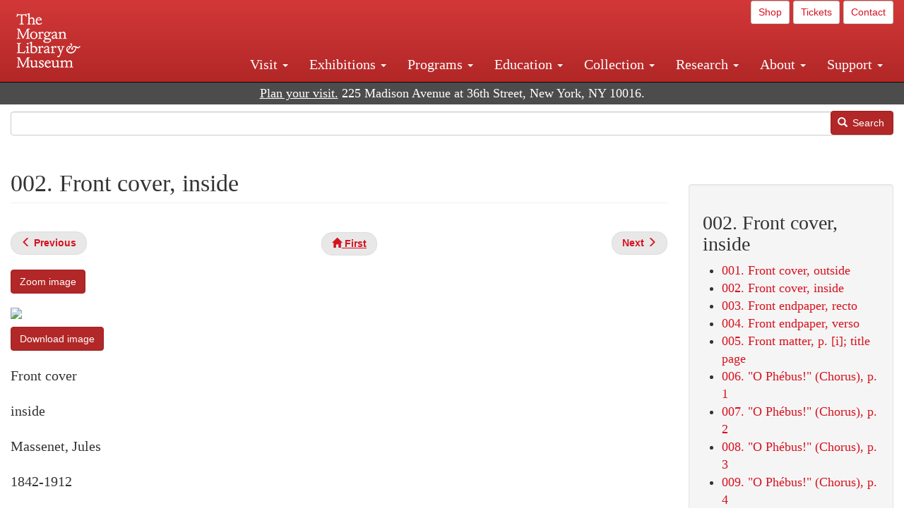

--- FILE ---
content_type: text/html; charset=UTF-8
request_url: https://www.themorgan.org/music/manuscript/115240/2
body_size: 11063
content:
<!DOCTYPE html>
<html  lang="en" dir="ltr">
  <head>
    <meta charset="utf-8" />
<noscript><style>form.antibot * :not(.antibot-message) { display: none !important; }</style>
</noscript><meta name="description" content="Massenet, Jules, Narcisse , Narcisse : copyist&#039;s manuscript, 188-? , , Cary 611" />
<link rel="canonical" href="https://www.themorgan.org/music/manuscript/115240/2" />
<meta name="google-site-verification" content="12iEsUu52WF4YXFkCiEOJZr_onOHO364i4TqYHYXOew" />
<link rel="apple-touch-icon" sizes="57x57" href="/sites/default/files/favicons/apple-touch-icon-57x57.png"/>
<link rel="apple-touch-icon" sizes="60x60" href="/sites/default/files/favicons/apple-touch-icon-60x60.png"/>
<link rel="apple-touch-icon" sizes="72x72" href="/sites/default/files/favicons/apple-touch-icon-72x72.png"/>
<link rel="apple-touch-icon" sizes="76x76" href="/sites/default/files/favicons/apple-touch-icon-76x76.png"/>
<link rel="apple-touch-icon" sizes="114x114" href="/sites/default/files/favicons/apple-touch-icon-114x114.png"/>
<link rel="apple-touch-icon" sizes="120x120" href="/sites/default/files/favicons/apple-touch-icon-120x120.png"/>
<link rel="apple-touch-icon" sizes="144x144" href="/sites/default/files/favicons/apple-touch-icon-144x144.png"/>
<link rel="apple-touch-icon" sizes="152x152" href="/sites/default/files/favicons/apple-touch-icon-152x152.png"/>
<link rel="apple-touch-icon" sizes="180x180" href="/sites/default/files/favicons/apple-touch-icon-180x180.png"/>
<link rel="icon" type="image/png" href="/sites/default/files/favicons/favicon-32x32.png" sizes="32x32"/>
<link rel="icon" type="image/png" href="/sites/default/files/favicons/favicon-194x194.png" sizes="194x194"/>
<link rel="icon" type="image/png" href="/sites/default/files/favicons/favicon-96x96.png" sizes="96x96"/>
<link rel="icon" type="image/png" href="/sites/default/files/favicons/android-chrome-192x192.png" sizes="192x192"/>
<link rel="icon" type="image/png" href="/sites/default/files/favicons/favicon-16x16.png" sizes="16x16"/>
<link rel="manifest" href="/sites/default/files/favicons/android-chrome-manifest.json"/>
<meta name="msapplication-TileColor" content="#ffc40d"/>
<meta name="msapplication-TileImage" content="/sites/default/files/favicons/mstile-144x144.png"/>
<meta name="theme-color" content="#ffffff"/>
<meta name="favicon-generator" content="Drupal responsive_favicons + realfavicongenerator.net" />
<meta name="Generator" content="Drupal 10 (https://www.drupal.org)" />
<meta name="MobileOptimized" content="width" />
<meta name="HandheldFriendly" content="true" />
<meta name="viewport" content="width=device-width, initial-scale=1.0" />
<link rel="stylesheet" href="/sites/default/files/fontyourface/local_fonts/dante/font.css" media="all" />
<link rel="prev" href="/music/manuscript/115240/1" />
<link rel="up" href="/music-manuscripts-and-printed-music/115240" />
<link rel="next" href="/music/manuscript/115240/3" />

    <title>Massenet, Jules | Narcisse | 002. Front cover, inside | The Morgan Library &amp; Museum</title>
    <link rel="stylesheet" media="all" href="/sites/default/files/css/css_OSJZV52DHUMuSz2-UGZ0sP0_4sNQRMRGlqqTwcuPjCk.css?delta=0&amp;language=en&amp;theme=bootstrap_morgan&amp;include=eJxlzEEOgCAMRNELETkSaaEaFB1SStTby84Yk1n8vMUwxS0Yxqrnt0OOOFxEgTIun2SmXmyAik_aK5WJVro-kDIVLK7dzWQfZ03cKTxD98CANVOq_icPyooyxg" />
<link rel="stylesheet" media="all" href="/sites/default/files/css/css_U511muculx7YEB0xzGvh_9SSTYYGy5-EzRqJvACB0NI.css?delta=1&amp;language=en&amp;theme=bootstrap_morgan&amp;include=eJxlzEEOgCAMRNELETkSaaEaFB1SStTby84Yk1n8vMUwxS0Yxqrnt0OOOFxEgTIun2SmXmyAik_aK5WJVro-kDIVLK7dzWQfZ03cKTxD98CANVOq_icPyooyxg" />

    <script type="application/json" data-drupal-selector="drupal-settings-json">{"path":{"baseUrl":"\/","pathPrefix":"","currentPath":"node\/989436","currentPathIsAdmin":false,"isFront":false,"currentLanguage":"en"},"pluralDelimiter":"\u0003","suppressDeprecationErrors":true,"ajaxPageState":{"libraries":"[base64]","theme":"bootstrap_morgan","theme_token":null},"ajaxTrustedUrl":{"\/search":true},"gtag":{"tagId":"G-XVMVPQFT4K","consentMode":false,"otherIds":["DC-10905669","AW-1029644845",""],"events":[],"additionalConfigInfo":[]},"back_to_top":{"back_to_top_button_trigger":100,"back_to_top_speed":1200,"back_to_top_prevent_on_mobile":true,"back_to_top_prevent_in_admin":false,"back_to_top_button_type":"image","back_to_top_button_text":"Back to top"},"colorbox":{"opacity":"0.85","current":"{current} of {total}","previous":"\u00ab Prev","next":"Next \u00bb","close":"Close","maxWidth":"98%","maxHeight":"98%","fixed":true,"mobiledetect":true,"mobiledevicewidth":"480px"},"copyprevention":{"body":[],"images":{"contextmenu":"contextmenu"},"images_min_dimension":150,"transparentgif":"https:\/\/www.themorgan.org\/modules\/contrib\/copyprevention\/transparent.gif"},"bootstrap":{"forms_has_error_value_toggle":1,"modal_animation":1,"modal_backdrop":"true","modal_focus_input":1,"modal_keyboard":1,"modal_select_text":1,"modal_show":1,"modal_size":"","popover_enabled":1,"popover_animation":1,"popover_auto_close":1,"popover_container":"body","popover_content":"","popover_delay":"0","popover_html":0,"popover_placement":"right","popover_selector":"","popover_title":"","popover_trigger":"click"},"user":{"uid":0,"permissionsHash":"c75e8bdc907009b292713e214b39a434c695586c77eb29f90c86458fa405b285"}}</script>
<script src="/sites/default/files/js/js_3lKwFo5Qy96DHydonLi5fGoEp4bJwillQdTJnGzTprw.js?scope=header&amp;delta=0&amp;language=en&amp;theme=bootstrap_morgan&amp;include=eJxljwEKwzAIRS9U6pGCaWxI52KwtutuP2FsWTsQ-f8_RYw43YKJV4PYdVjWIYrYaooOPio0pVBqsR_YpMlOOkzColEOSDTjxvYNfIFLJbj4zlkwwck5a0-_tVO1IhXO1qkSJN0a8pgKsuQRFzyGLJKZgmGG7O3q30MPirPoPfQP_pIXI0RuWg"></script>
<script src="/modules/contrib/google_tag/js/gtag.js?t8tesg"></script>

  </head>
  <body class="page-node-989436 page-node-type-music_manuscript_pages fontyourface path-node page-node-type-music-manuscript-pages navbar-is-fixed-top has-glyphicons">
    <a href="#main-content" class="visually-hidden focusable skip-link">
      Skip to main content
    </a>
    
      <div class="dialog-off-canvas-main-canvas" data-off-canvas-main-canvas>
              <header class="navbar navbar-inverse navbar-fixed-top" id="navbar" role="banner">
              <div class="container-fluid">
            <div class="navbar-header">
          <div class="region region-navigation">
          <a class="logo navbar-btn pull-left" href="/" title="Home" rel="home">
      <img src="/sites/default/files/Morgan_horizontal-white2.png" alt="Home" />
    </a>
      
  </div>

                          <button type="button" class="navbar-toggle collapsed" data-toggle="collapse" data-target="#navbar-collapse" aria-expanded="false">
            <span class="sr-only">Toggle navigation</span>
            <span class="icon-bar"></span>
            <span class="icon-bar"></span>
            <span class="icon-bar"></span>
          </button>
              </div>

                    <div id="navbar-collapse" class="navbar-collapse collapse">
            <div class="region region-navigation-collapsible">
    <section id="block-bootstrap-morgan-utilitymenu" class="block block-block-content block-block-contentd2421468-d48b-466e-a029-e4c7e7d23de0 clearfix">
  
    

      
            <div class="field field--name-body field--type-text-with-summary field--label-hidden field--item"><p style="text-align: right;"><a class="btn btn-default btn-sm" href="https://shop.themorgan.org">Shop</a> <a class="btn btn-default btn-sm" href="https://mpv.tickets.com/schedule/?agency=MGLV_ADM_MPV&orgid=51849">Tickets</a> <a class="btn btn-default btn-sm" href="/contact">Contact</a></p></div>
      
  </section>

<nav role="navigation" aria-labelledby="block-bootstrap-morgan-main-menu-menu" id="block-bootstrap-morgan-main-menu">
            
  <h2 class="visually-hidden" id="block-bootstrap-morgan-main-menu-menu">Main navigation</h2>
  

        
      <ul class="menu menu--main nav navbar-nav">
                      <li class="expanded dropdown first">
                                                                    <a href="/visit" class="dropdown-toggle" data-toggle="dropdown" data-drupal-link-system-path="node/1154336">Visit <span class="caret"></span></a>
                        <ul class="dropdown-menu">
                      <li class="first">
                                        <a href="/visit" data-drupal-link-system-path="node/1154336">Hours, Admission, and Directions</a>
              </li>
                      <li>
                                        <a href="https://mpv.tickets.com/schedule/?agency=MGLV_ADM_MPV&amp;orgid=51849#/?view=list&amp;includePackages=true">Purchase Tickets</a>
              </li>
                      <li>
                                        <a href="/visit/accessibility" data-drupal-link-system-path="node/73">Accessibility</a>
              </li>
                      <li>
                                        <a href="/visit/audio-guide" data-drupal-link-system-path="node/60">Map and Audio Guide</a>
              </li>
                      <li>
                                        <a href="/visit/dining" data-drupal-link-system-path="node/7709121">Dining</a>
              </li>
                      <li>
                                        <a href="/visit/group-tours-and-visits" data-drupal-link-system-path="node/62">Tours and Group Visits</a>
              </li>
                      <li>
                                        <a href="/visit/guidelines" data-drupal-link-system-path="node/74">Visitor Guidelines and Policies</a>
              </li>
                      <li class="last">
                                        <a href="/visit/faq" data-drupal-link-system-path="visit/faq">FAQ</a>
              </li>
        </ul>
  
              </li>
                      <li class="expanded dropdown">
                                                                    <a href="/exhibitions/current" class="dropdown-toggle" data-toggle="dropdown" data-drupal-link-system-path="exhibitions/current">Exhibitions <span class="caret"></span></a>
                        <ul class="dropdown-menu">
                      <li class="first">
                                        <a href="/exhibitions/current" data-drupal-link-system-path="exhibitions/current">Current</a>
              </li>
                      <li>
                                        <a href="/exhibitions/upcoming" data-drupal-link-system-path="exhibitions/upcoming">Upcoming</a>
              </li>
                      <li>
                                        <a href="/exhibitions/online" data-drupal-link-system-path="exhibitions/online">Online</a>
              </li>
                      <li>
                                        <a href="/exhibitions/past" data-drupal-link-system-path="exhibitions/past">Past</a>
              </li>
                      <li class="last">
                                        <a href="/videos/exhibitions">Videos</a>
              </li>
        </ul>
  
              </li>
                      <li class="expanded dropdown">
                                                                    <a href="/programs" class="dropdown-toggle" data-toggle="dropdown" data-drupal-link-system-path="node/7709096">Programs <span class="caret"></span></a>
                        <ul class="dropdown-menu">
                      <li class="first">
                                        <a href="/programs" data-drupal-link-system-path="node/7709096">About Programs</a>
              </li>
                      <li>
                                        <a href="/programs/list" data-drupal-link-system-path="programs/list">Concerts, Talks, and More</a>
              </li>
                      <li>
                                        <a href="/calendar" data-drupal-link-system-path="calendar">Calendar</a>
              </li>
                      <li>
                                        <a href="/programs/tours" data-drupal-link-system-path="node/7709111">Tours</a>
              </li>
                      <li>
                                        <a href="/family-programs" data-drupal-link-system-path="node/7709116">Family Programs</a>
              </li>
                      <li>
                                        <a href="/programs/college-programs" data-drupal-link-system-path="node/58836">College Programs</a>
              </li>
                      <li>
                                        <a href="/education/teen-programs" data-drupal-link-system-path="node/1465181">Teen Programs</a>
              </li>
                      <li class="last">
                                        <a href="/videos/programs" data-drupal-link-system-path="videos/programs">Videos</a>
              </li>
        </ul>
  
              </li>
                      <li class="expanded dropdown">
                                                                    <a href="/education/overview" class="dropdown-toggle" data-toggle="dropdown" data-drupal-link-system-path="node/79">Education <span class="caret"></span></a>
                        <ul class="dropdown-menu">
                      <li class="first">
                                        <a href="/education/overview" data-drupal-link-system-path="node/79">Mission and Programs Overview</a>
              </li>
                      <li>
                                        <a href="/education/NYCurriculum" data-drupal-link-system-path="node/81">Common Core State Standards</a>
              </li>
                      <li>
                                        <a href="/education/how-to-book-a-class" data-drupal-link-system-path="node/82">How to Book a Class</a>
              </li>
                      <li>
                                        <a href="/education/programs" data-drupal-link-system-path="node/80">School and Camp Programs</a>
              </li>
                      <li>
                                        <a href="/education/morgan-book-project" data-drupal-link-system-path="node/84">The Morgan Book Project</a>
              </li>
                      <li>
                                        <a href="/education/teacher-programs" data-drupal-link-system-path="node/1459641">Teacher Programs</a>
              </li>
                      <li class="last">
                                        <a href="/education/virtual-field-trips" data-drupal-link-system-path="node/1146361">Virtual School Programs</a>
              </li>
        </ul>
  
              </li>
                      <li class="expanded dropdown">
                                                                    <a href="/collection" class="dropdown-toggle" data-toggle="dropdown" data-drupal-link-system-path="node/1413081">Collection <span class="caret"></span></a>
                        <ul class="dropdown-menu">
                      <li class="first">
                                        <a href="/collection-highlights" data-drupal-link-system-path="collection-highlights">Collection Highlights</a>
              </li>
                      <li>
                                        <a href="/collection/curatorial-departments" data-drupal-link-system-path="node/7707836">Curatorial Departments</a>
              </li>
                      <li class="expanded dropdown">
                                                                    <a href="/collection" class="dropdown-toggle" data-toggle="dropdown" data-drupal-link-system-path="node/1413081">Collection Online <span class="caret"></span></a>
                        <ul class="dropdown-menu">
                      <li class="first">
                                        <a href="/drawings" data-drupal-link-system-path="node/12651">Drawings Online</a>
              </li>
                      <li>
                                        <a href="/manuscripts/list" data-drupal-link-system-path="manuscripts/list">Medieval &amp; Renaissance Manuscripts</a>
              </li>
                      <li>
                                        <a href="/music-manuscripts-and-printed-music/list" data-drupal-link-system-path="music-manuscripts-and-printed-music/list">Music Manuscripts and Printed Music</a>
              </li>
                      <li>
                                        <a href="/objects/images" data-drupal-link-system-path="objects/images">Paintings &amp; Art Objects</a>
              </li>
                      <li>
                                        <a href="/papyri/grid" data-drupal-link-system-path="papyri/grid">Papyri</a>
              </li>
                      <li>
                                        <a href="/rembrandt" data-drupal-link-system-path="node/7707916">Rembrandt Prints</a>
              </li>
                      <li class="last">
                                        <a href="/morgan-syndicate-books" data-drupal-link-system-path="node/7708926">Syndicate records of the Morgan financial firms, 1882–1933</a>
              </li>
        </ul>
  
              </li>
                      <li>
                                        <a href="/digital-facsimiles" data-drupal-link-system-path="digital-facsimiles">Digital Facsimiles</a>
              </li>
                      <li>
                                        <a href="/thaw-conservation-center" data-drupal-link-system-path="node/7709041">Thaw Conservation Center</a>
              </li>
                      <li>
                                        <a href="/loan-request-form" data-drupal-link-system-path="node/7709181">Loan Request</a>
              </li>
                      <li class="last">
                                        <a href="/videos/collection">Videos</a>
              </li>
        </ul>
  
              </li>
                      <li class="expanded dropdown">
                                                                    <a href="/research/services" class="dropdown-toggle" data-toggle="dropdown" data-drupal-link-system-path="node/5194">Research <span class="caret"></span></a>
                        <ul class="dropdown-menu">
                      <li class="first">
                                        <a href="/research/services" data-drupal-link-system-path="node/5194">Research Services</a>
              </li>
                      <li>
                                        <a href="/research/reading-room" data-drupal-link-system-path="node/5756">Reading Room</a>
              </li>
                      <li>
                                        <a href="/research/drawing-study-center" data-drupal-link-system-path="node/5757">Drawing Study Center</a>
              </li>
                      <li>
                                        <a href="/research/imaging-and-rights" data-drupal-link-system-path="node/5759">Imaging &amp; Rights</a>
              </li>
                      <li>
                                        <a href="/research/reference-collection" data-drupal-link-system-path="node/5760">Reference Collection</a>
              </li>
                      <li class="expanded dropdown">
                                                                    <a href="/drawing-institute" class="dropdown-toggle" data-toggle="dropdown" data-drupal-link-system-path="node/598">Drawing Institute <span class="caret"></span></a>
                        <ul class="dropdown-menu">
                      <li class="first">
                                        <a href="/drawing-institute/calendar" data-drupal-link-system-path="drawing-institute/calendar">Calendar</a>
              </li>
                      <li>
                                        <a href="/drawing-institute/events" data-drupal-link-system-path="node/24451">Events</a>
              </li>
                      <li>
                                        <a href="/drawing-institute/faq" data-drupal-link-system-path="node/1148366">FAQs</a>
              </li>
                      <li>
                                        <a href="/drawing-institute/call-for-applications" data-drupal-link-system-path="drawing-institute/call-for-applications">Call for Applications</a>
              </li>
                      <li>
                                        <a href="/drawing-institute/fellows" data-drupal-link-system-path="drawing-institute/fellows">Fellows</a>
              </li>
                      <li>
                                        <a href="/drawing-institute/fellowships" data-drupal-link-system-path="node/24456">Fellowships</a>
              </li>
                      <li>
                                        <a href="/drawing-institute/people" data-drupal-link-system-path="node/24461">People</a>
              </li>
                      <li class="last">
                                        <a href="/drawing-institute/videos" data-drupal-link-system-path="node/60466">Videos</a>
              </li>
        </ul>
  
              </li>
                      <li>
                                        <a href="/research/guides" data-drupal-link-system-path="node/5763">Researchers&#039; Guides to the Collections</a>
              </li>
                      <li class="last">
                                        <a href="http://corsair.themorgan.org">CORSAIR Collection Catalog</a>
              </li>
        </ul>
  
              </li>
                      <li class="expanded dropdown">
                                                                    <a href="/about/introduction" class="dropdown-toggle" data-toggle="dropdown" data-drupal-link-system-path="node/4936">About <span class="caret"></span></a>
                        <ul class="dropdown-menu">
                      <li class="expanded dropdown first">
                                                                    <a href="/about/introduction" class="dropdown-toggle" data-toggle="dropdown" data-drupal-link-system-path="node/4936">About the Morgan <span class="caret"></span></a>
                        <ul class="dropdown-menu">
                      <li class="first">
                                        <a href="/about/mission-statement" data-drupal-link-system-path="node/4935">Mission Statement</a>
              </li>
                      <li>
                                        <a href="/about/board" data-drupal-link-system-path="node/47786">Board of Trustees</a>
              </li>
                      <li>
                                        <a href="/about/statement-on-cataloging" data-drupal-link-system-path="node/1162686">Cataloging Principles at the Morgan</a>
              </li>
                      <li>
                                        <a href="/about/living-land-acknowledgment" data-drupal-link-system-path="node/1377301">Living Land Acknowledgment</a>
              </li>
                      <li>
                                        <a href="/about/report-to-donors" data-drupal-link-system-path="node/5191">Report to Donors</a>
              </li>
                      <li>
                                        <a href="/about/strategic-plan" data-drupal-link-system-path="node/1424701">Strategic Plan</a>
              </li>
                      <li class="last">
                                        <a href="/about/centennial" data-drupal-link-system-path="node/1422641">The Morgan at 100</a>
              </li>
        </ul>
  
              </li>
                      <li class="expanded dropdown">
                                                                    <a href="/architecture" class="dropdown-toggle" data-toggle="dropdown" data-drupal-link-system-path="node/1179366">Architecture of the Morgan <span class="caret"></span></a>
                        <ul class="dropdown-menu">
                      <li class="first">
                                        <a href="/architecture" data-drupal-link-system-path="node/1179366">Architecture</a>
              </li>
                      <li>
                                        <a href="/the-morgan-campus" data-drupal-link-system-path="the-morgan-campus">The Morgan Campus</a>
              </li>
                      <li class="last">
                                        <a href="/j-pierpont-morgans-library/restoration" data-drupal-link-system-path="node/1109826">Restoration of J. Pierpont Morgan&#039;s Library</a>
              </li>
        </ul>
  
              </li>
                      <li class="expanded dropdown">
                                                                    <a href="/belle-greene" class="dropdown-toggle" data-toggle="dropdown" data-drupal-link-system-path="node/5031">Belle da Costa Greene <span class="caret"></span></a>
                        <ul class="dropdown-menu">
                      <li class="first">
                                        <a href="/belle-greene/portraits" data-drupal-link-system-path="belle-greene/portraits">Belle da Costa Greene: A Portrait Gallery</a>
              </li>
                      <li>
                                        <a href="/belle-greene/letters" data-drupal-link-system-path="node/1179986">Belle da Costa Greene&#039;s Letters to Bernard Berenson</a>
              </li>
                      <li class="last">
                                        <a href="/belle-greene/resources" data-drupal-link-system-path="node/1179991">Additional Resources</a>
              </li>
        </ul>
  
              </li>
                      <li>
                                        <a href="/press-room" data-drupal-link-system-path="node/7709061">Press Room</a>
              </li>
                      <li>
                                        <a href="/blog" data-drupal-link-system-path="blog">Blog</a>
              </li>
                      <li class="expanded dropdown">
                                                                    <a href="/opportunities/employment" class="dropdown-toggle" data-toggle="dropdown" data-drupal-link-system-path="taxonomy/term/28556">Opportunities <span class="caret"></span></a>
                        <ul class="dropdown-menu">
                      <li class="first">
                                        <a href="/opportunities/employment" data-drupal-link-system-path="taxonomy/term/28556">Employment</a>
              </li>
                      <li>
                                        <a href="/opportunities/fellowships" data-drupal-link-system-path="taxonomy/term/28561">Fellowships</a>
              </li>
                      <li>
                                        <a href="/opportunities/internships" data-drupal-link-system-path="node/1381491">Internships</a>
              </li>
                      <li class="last">
                                        <a href="/opportunities/other" data-drupal-link-system-path="taxonomy/term/28566"> Other Opportunities</a>
              </li>
        </ul>
  
              </li>
                      <li class="last">
                                        <a href="/about/message-from-the-director" data-drupal-link-system-path="node/53521">Message from the Director</a>
              </li>
        </ul>
  
              </li>
                      <li class="expanded dropdown last">
                                                                    <a href="/support/default" class="dropdown-toggle" data-toggle="dropdown" data-drupal-link-system-path="node/1415916">Support <span class="caret"></span></a>
                        <ul class="dropdown-menu">
                      <li class="first">
                                        <a href="/membership" data-drupal-link-system-path="node/1419741">Membership</a>
              </li>
                      <li>
                                        <a href="/support/donation" data-drupal-link-system-path="node/1173376">Make a Donation</a>
              </li>
                      <li>
                                        <a href="/support/corporate" data-drupal-link-system-path="node/5717">Corporate Membership</a>
              </li>
                      <li>
                                        <a href="/support/entertaining" data-drupal-link-system-path="node/5718">Corporate Entertaining</a>
              </li>
                      <li>
                                        <a href="/support/annual" data-drupal-link-system-path="node/5722">Annual Fund</a>
              </li>
                      <li>
                                        <a href="/support/planned-giving" data-drupal-link-system-path="node/35566">Planned Giving</a>
              </li>
                      <li>
                                        <a href="/support/sponsorship" data-drupal-link-system-path="node/5721">Sponsorship</a>
              </li>
                      <li>
                                        <a href="/support/events" data-drupal-link-system-path="support/events">Benefit Events</a>
              </li>
                      <li class="last">
                                        <a href="/support/volunteer" data-drupal-link-system-path="node/1136866">Volunteer</a>
              </li>
        </ul>
  
              </li>
        </ul>
  

  </nav>

  </div>

        </div>
                    </div>
          </header>
  
  <div role="main" class="main-container container-fluid js-quickedit-main-content">
    <div class="row">

                              <div class="col-sm-12" role="heading">
              <div class="region region-header">
    <section id="block-address" class="block block-block-content block-block-content37e2fe48-b16e-476e-89ff-9b714b5ce737 clearfix">
  
    

      
            <div class="field field--name-body field--type-text-with-summary field--label-hidden field--item"><!--<p class="address-top">225 Madison Avenue at 36th Street, New York, NY 10016. Just a short walk from Grand Central and Penn Station</p>-->

<p class="address-top mobile-hide" style="margin-top: 52px; font-size: 18px;"><a href="/visit" style="text-decoration: underline !important;" class="white">Plan your visit.</a> 225 Madison Avenue at 36th Street, New York, NY 10016.</p>

<p class="address-top desktop-hide" style="margin-top: 40px; font-size: 14px;"><a href="/visit" style="text-decoration: underline !important;" class="white">Plan your visit.</a> 225 Madison Avenue at 36th Street, New York, NY 10016.</p></div>
      
  </section>

<section class="search-api-form block block-search-api-block block-search-api-form-block clearfix" data-drupal-selector="search-api-form" id="block-bootstrap-morgan-searchapiform">
  
    

      <form action="/search" method="get" id="search-api-form" accept-charset="UTF-8">
  <div class="form-item js-form-item form-type-search js-form-type-search form-item-search-api-fulltext js-form-item-search-api-fulltext form-no-label form-group">
      <label for="edit-search-api-fulltext" class="control-label sr-only">Search</label>
  
  
  <input title="Enter the terms you wish to search for." data-drupal-selector="edit-search-api-fulltext" class="form-search form-control" placeholder="" type="search" id="edit-search-api-fulltext" name="search_api_fulltext" value="" size="15" maxlength="128" />

  
  
  </div>
<div data-drupal-selector="edit-actions" class="form-actions form-group js-form-wrapper form-wrapper" id="edit-actions"><button data-drupal-selector="edit-submit" class="button js-form-submit form-submit btn-primary btn icon-before" type="submit" id="edit-submit" value="Search"><span class="icon glyphicon glyphicon-search" aria-hidden="true"></span>
Search</button></div>

</form>

  </section>


  </div>

          </div>
              
            
                  <section class="col-sm-9">

                                      <div class="highlighted">  <div class="region region-highlighted">
    <div data-drupal-messages-fallback class="hidden"></div>

  </div>
</div>
                  
                
                          <a id="main-content"></a>
            <div class="region region-content">
        <h1 class="page-header">
<span>002. Front cover, inside</span>
</h1>

  
<article data-history-node-id="989436" class="music-manuscript-pages full clearfix">

  
    

  
  <div class="content">
      <nav role="navigation" aria-labelledby="book-label-1225096">
   
          <!--<h2>Book traversal links for 002. Front cover, inside</h2>-->
      <ul class="pager clearfix">
              <li class="previous">
          <a class="page-previous" href="/music/manuscript/115240/1" rel="prev" title="Go to previous page"><span class="glyphicon glyphicon-menu-left"></span> <b>Previous</b> </a>
        </li>
                    <li>
          <a class="page-home" href="/music-manuscripts-and-printed-music/115240" title="Go to parent page"><span class="glyphicon glyphicon-home"></span> <b>First</b></a>
        </li>
                    <li class="next">
          <a class="page-next" href="/music/manuscript/115240/3" rel="next" title="Go to next page"> <b>Next</b> <span class="glyphicon glyphicon-menu-right"></span></a>
        </li>
          </ul>
      </nav>

    
            <div class="field field--name-field-zoom-link field--type-link field--label-hidden field--item"><a href="https://host.themorgan.org/music/zoom.asp?id=115240&amp;page=2&amp;width=100%25&amp;height=100%25&amp;iframe=true" rel="nofollow">Zoom image</a></div>
      
            <div class="field field--name-body field--type-text-with-summary field--label-hidden field--item"><p><img src="https://host.themorgan.org/sites/default/files/styles/large__650_x_650_/public/music/115240/115240v_0002.jpg" class="img-responsive"></p><p><a href="https://host.themorgan.org/sites/default/files/music/115240/115240v_0002.jpg" class="btn btn-primary white" rel="nofollow">Download image</a></p></div>
      
            <div class="field field--name-field-manuscript-structure field--type-string field--label-hidden field--item">Front cover</div>
      
            <div class="field field--name-field-manuscript-page field--type-string field--label-hidden field--item">inside</div>
      
            <div class="field field--name-field-creator field--type-string field--label-hidden field--item">Massenet, Jules</div>
      
            <div class="field field--name-field-creator-date field--type-string field--label-hidden field--item">1842-1912</div>
      
            <div class="field field--name-field-object-title field--type-text-long field--label-hidden field--item"><p>Narcisse : copyist&#039;s manuscript,  188-?</p>
</div>
      
            <div class="field field--name-field-uniform-title field--type-string field--label-hidden field--item">Narcisse </div>
      
            <div class="field field--name-field-accession-number field--type-string field--label-hidden field--item">Cary 611</div>
      
  <div class="field field--name-field-catalog-link field--type-link field--label-inline">
    <div class="field--label">Catalog link</div>
              <div class="field--item"><a href="http://corsair.themorgan.org/vwebv/holdingsInfo?bibId=115240">See more information »</a></div>
          </div>
  <nav role="navigation" aria-labelledby="book-label-1225096">
   
          <!--<h2>Book traversal links for 002. Front cover, inside</h2>-->
      <ul class="pager clearfix">
              <li class="previous">
          <a class="page-previous" href="/music/manuscript/115240/1" rel="prev" title="Go to previous page"><span class="glyphicon glyphicon-menu-left"></span> <b>Previous</b> </a>
        </li>
                    <li>
          <a class="page-home" href="/music-manuscripts-and-printed-music/115240" title="Go to parent page"><span class="glyphicon glyphicon-home"></span> <b>First</b></a>
        </li>
                    <li class="next">
          <a class="page-next" href="/music/manuscript/115240/3" rel="next" title="Go to next page"> <b>Next</b> <span class="glyphicon glyphicon-menu-right"></span></a>
        </li>
          </ul>
      </nav>

  </div>

</article>

<section id="block-bootstrap-morgan-exploremusic" class="block block-block-content block-block-content01c44167-7378-43ba-87ce-7cbe2262e88b clearfix">
  
    

      
            <div class="field field--name-body field--type-text-with-summary field--label-hidden field--item"><div class="well"><h2>Explore Music at the Morgan</h2><ul><li><a href="/collection/music-manuscripts-and-printed-music">About Music Manuscripts &amp; Printed Music</a></li><li><a href="/music-manuscripts-and-printed-music/list">Complete Holdings</a></li><li><a href="/music">Music Manuscripts Online</a> (browse images)</li><li><a href="/music-manuscripts-and-printed-music/list?field_image_available_target_id=All&amp;field_music_type_target_id=2216&amp;field_music_colleciton_target_id=All&amp;field_creator_value=&amp;sort_by=field_creator_value&amp;sort_order=ASC&amp;items_per_page=400">Highlights List</a></li><li><a href="/research/guides/music-manuscripts-and-printed-music">Research Guide</a></li><li><a href="/programs/list?field_program_type_select_target_id=28881">Concerts</a></li></ul></div></div>
      
  </section>


  </div>

              </section>

                              <aside class="col-sm-3" role="complementary">
              <div class="well region region-sidebar-second">
    <section id="block-bootstrap-morgan-booknavigation" class="block block-book block-book-navigation clearfix">
  
      <h2 class="block-title">002. Front cover, inside</h2>
    

      
              <ul>
              <li>
        <a href="/music/manuscript/115240/1" hreflang="en">001. Front cover, outside</a>
              </li>
          <li>
        <a href="/music/manuscript/115240/2" hreflang="en">002. Front cover, inside</a>
              </li>
          <li>
        <a href="/music/manuscript/115240/3" hreflang="en">003. Front endpaper, recto</a>
              </li>
          <li>
        <a href="/music/manuscript/115240/4" hreflang="en">004. Front endpaper, verso</a>
              </li>
          <li>
        <a href="/music/manuscript/115240/5" hreflang="en">005. Front matter, p. [i]; title page</a>
              </li>
          <li>
        <a href="/music/manuscript/115240/6" hreflang="en">006. &quot;O Phébus!&quot; (Chorus), p. 1</a>
              </li>
          <li>
        <a href="/music/manuscript/115240/7" hreflang="en">007. &quot;O Phébus!&quot; (Chorus), p. 2</a>
              </li>
          <li>
        <a href="/music/manuscript/115240/8" hreflang="en">008. &quot;O Phébus!&quot; (Chorus), p. 3</a>
              </li>
          <li>
        <a href="/music/manuscript/115240/9" hreflang="en">009. &quot;O Phébus!&quot; (Chorus), p. 4</a>
              </li>
          <li>
        <a href="/music/manuscript/115240/10" hreflang="en">010. &quot;O Phébus!&quot; (Chorus), p. 5</a>
              </li>
          <li>
        <a href="/music/manuscript/115240/11" hreflang="en">011. &quot;O Phébus!&quot; (Chorus), p. 6</a>
              </li>
          <li>
        <a href="/music/manuscript/115240/12" hreflang="en">012. &quot;O Phébus!&quot; (Chorus), p. 7</a>
              </li>
          <li>
        <a href="/music/manuscript/115240/13" hreflang="en">013. &quot;O Phébus!&quot; (Chorus), p. 8</a>
              </li>
          <li>
        <a href="/music/manuscript/115240/14" hreflang="en">014. &quot;O Phébus!&quot; (Chorus), p. 9</a>
              </li>
          <li>
        <a href="/music/manuscript/115240/15" hreflang="en">015. &quot;O Phébus!&quot; (Chorus), p. 10</a>
              </li>
          <li>
        <a href="/music/manuscript/115240/16" hreflang="en">016. &quot;O Phébus!&quot; (Chorus), p. 11</a>
              </li>
          <li>
        <a href="/music/manuscript/115240/17" hreflang="en">017. &quot;O Phébus!&quot; (Chorus), p. 12</a>
              </li>
          <li>
        <a href="/music/manuscript/115240/18" hreflang="en">018. &quot;O Phébus!&quot; (Chorus), p. 13</a>
              </li>
          <li>
        <a href="/music/manuscript/115240/19" hreflang="en">019. &quot;Venez, mes soeurs&quot; (Recit: Une Nymphe), p. 14</a>
              </li>
          <li>
        <a href="/music/manuscript/115240/20" hreflang="en">020. Danse, p. 15</a>
              </li>
          <li>
        <a href="/music/manuscript/115240/21" hreflang="en">021. Danse, p. 16</a>
              </li>
          <li>
        <a href="/music/manuscript/115240/22" hreflang="en">022. Danse, p. 17</a>
              </li>
          <li>
        <a href="/music/manuscript/115240/23" hreflang="en">023. Danse, p. 18</a>
              </li>
          <li>
        <a href="/music/manuscript/115240/24" hreflang="en">024. Danse, p. 19</a>
              </li>
          <li>
        <a href="/music/manuscript/115240/25" hreflang="en">025. Danse, p. 20</a>
              </li>
          <li>
        <a href="/music/manuscript/115240/26" hreflang="en">026. Danse, p. 21</a>
              </li>
          <li>
        <a href="/music/manuscript/115240/27" hreflang="en">027. Danse, p. 22</a>
              </li>
          <li>
        <a href="/music/manuscript/115240/28" hreflang="en">028. &quot;Qui, le vent qui s&#039;y joue&quot; (Chorus), p. 23</a>
              </li>
          <li>
        <a href="/music/manuscript/115240/29" hreflang="en">029. &quot;Qui, le vent qui s&#039;y joue&quot; (Chorus), p. 24</a>
              </li>
          <li>
        <a href="/music/manuscript/115240/30" hreflang="en">030. &quot;Qui, le vent qui s&#039;y joue&quot; (Chorus), p. 25</a>
              </li>
          <li>
        <a href="/music/manuscript/115240/31" hreflang="en">031. &quot;Qui, le vent qui s&#039;y joue&quot; (Chorus), p. 26</a>
              </li>
          <li>
        <a href="/music/manuscript/115240/32" hreflang="en">032. &quot;Qui, le vent qui s&#039;y joue&quot; (Chorus), p. 27</a>
              </li>
          <li>
        <a href="/music/manuscript/115240/33" hreflang="en">033. &quot;Qui, le vent qui s&#039;y joue&quot; (Chorus), p. 28</a>
              </li>
          <li>
        <a href="/music/manuscript/115240/34" hreflang="en">034. &quot;Qui, le vent qui s&#039;y joue&quot; (Chorus), p. 29</a>
              </li>
          <li>
        <a href="/music/manuscript/115240/35" hreflang="en">035. &quot;Qui, le vent qui s&#039;y joue&quot; (Chorus), p. 30</a>
              </li>
          <li>
        <a href="/music/manuscript/115240/36" hreflang="en">036. &quot;Qui, le vent qui s&#039;y joue&quot; (Chorus), p. 31</a>
              </li>
          <li>
        <a href="/music/manuscript/115240/37" hreflang="en">037. &quot;Qui, le vent qui s&#039;y joue&quot; (Chorus), p. 32</a>
              </li>
          <li>
        <a href="/music/manuscript/115240/38" hreflang="en">038. &quot;Que faites-vous?&quot; (Recit: Une Nymphe), p. 33</a>
              </li>
          <li>
        <a href="/music/manuscript/115240/39" hreflang="en">039. &quot;ah! ah! ah! sort affreux!&quot; (Chorus &amp; nymphe), p. 34</a>
              </li>
          <li>
        <a href="/music/manuscript/115240/40" hreflang="en">040. &quot;ah! ah! ah! sort affreux!&quot; (Chorus &amp; nymphe), p. 35</a>
              </li>
          <li>
        <a href="/music/manuscript/115240/41" hreflang="en">041. &quot;ah! ah! ah! sort affreux!&quot; (Chorus &amp; nymphe), p. 36</a>
              </li>
          <li>
        <a href="/music/manuscript/115240/42" hreflang="en">042. &quot;ah! ah! ah! sort affreux!&quot; (Chorus &amp; nymphe), p. 37</a>
              </li>
          <li>
        <a href="/music/manuscript/115240/43" hreflang="en">043. &quot;ah! ah! ah! sort affreux!&quot; (Chorus &amp; nymphe), p. 38</a>
              </li>
          <li>
        <a href="/music/manuscript/115240/44" hreflang="en">044. &quot;ah! ah! ah! sort affreux!&quot; (Chorus &amp; nymphe), p. 39</a>
              </li>
          <li>
        <a href="/music/manuscript/115240/45" hreflang="en">045. &quot;ah! ah! ah! sort affreux!&quot; (Chorus &amp; nymphe), p. 40</a>
              </li>
          <li>
        <a href="/music/manuscript/115240/46" hreflang="en">046. &quot;O Phébus!&quot; (Chorus), p. 41</a>
              </li>
          <li>
        <a href="/music/manuscript/115240/47" hreflang="en">047. &quot;O Phébus!&quot; (Chorus), p. 42</a>
              </li>
          <li>
        <a href="/music/manuscript/115240/48" hreflang="en">048. &quot;O Phébus!&quot; (Chorus), p. 43</a>
              </li>
          <li>
        <a href="/music/manuscript/115240/49" hreflang="en">049. &quot;O Phébus!&quot; (Chorus), p. 44</a>
              </li>
          <li>
        <a href="/music/manuscript/115240/50" hreflang="en">050. &quot;O Phébus!&quot; (Chorus), p. 45</a>
              </li>
          <li>
        <a href="/music/manuscript/115240/51" hreflang="en">051. &quot;O Phébus!&quot; (Chorus), p. 46</a>
              </li>
          <li>
        <a href="/music/manuscript/115240/52" hreflang="en">052. &quot;O Phébus!&quot; (Chorus), p. 47</a>
              </li>
          <li>
        <a href="/music/manuscript/115240/53" hreflang="en">053. &quot;O Phébus!&quot; (Chorus), p. 48</a>
              </li>
          <li>
        <a href="/music/manuscript/115240/54" hreflang="en">054. &quot;O Phébus!&quot; (Chorus), p. 49</a>
              </li>
          <li>
        <a href="/music/manuscript/115240/55" hreflang="en">055. &quot;O Phébus!&quot; (Chorus), p. 50</a>
              </li>
          <li>
        <a href="/music/manuscript/115240/56" hreflang="en">056. &quot;Enfin, elles s&#039;en vont&quot; (Narcisse), p. 51</a>
              </li>
          <li>
        <a href="/music/manuscript/115240/57" hreflang="en">057. &quot;Enfin, elles s&#039;en vont&quot; (Narcisse), p. 52</a>
              </li>
          <li>
        <a href="/music/manuscript/115240/58" hreflang="en">058. &quot;Enfin, elles s&#039;en vont&quot; (Narcisse), p. 53</a>
              </li>
          <li>
        <a href="/music/manuscript/115240/59" hreflang="en">059. &quot;Enfin, elles s&#039;en vont&quot; (Narcisse), p. 54</a>
              </li>
          <li>
        <a href="/music/manuscript/115240/60" hreflang="en">060. &quot;Enfin, elles s&#039;en vont&quot; (Narcisse), p. 55</a>
              </li>
          <li>
        <a href="/music/manuscript/115240/61" hreflang="en">061. &quot;Enfin, elles s&#039;en vont&quot; (Narcisse), p. 56</a>
              </li>
          <li>
        <a href="/music/manuscript/115240/62" hreflang="en">062. &quot;Enfin, elles s&#039;en vont&quot; (Narcisse), p. 57</a>
              </li>
          <li>
        <a href="/music/manuscript/115240/63" hreflang="en">063. &quot;Enfin, elles s&#039;en vont&quot; (Narcisse), p. 58</a>
              </li>
          <li>
        <a href="/music/manuscript/115240/64" hreflang="en">064. &quot;O fontaine calme et limpide&quot; (Narcisse), p. 59</a>
              </li>
          <li>
        <a href="/music/manuscript/115240/65" hreflang="en">065. &quot;O fontaine calme et limpide&quot; (Narcisse), p. 60</a>
              </li>
          <li>
        <a href="/music/manuscript/115240/66" hreflang="en">066. &quot;O fontaine calme et limpide&quot; (Narcisse), p. 61</a>
              </li>
          <li>
        <a href="/music/manuscript/115240/67" hreflang="en">067. &quot;O fontaine calme et limpide&quot; (Narcisse), p. 62</a>
              </li>
          <li>
        <a href="/music/manuscript/115240/68" hreflang="en">068. &quot;O fontaine calme et limpide&quot; (Narcisse), p. 63</a>
              </li>
          <li>
        <a href="/music/manuscript/115240/69" hreflang="en">069. &quot;O fontaine calme et limpide&quot; (Narcisse), p. 64</a>
              </li>
          <li>
        <a href="/music/manuscript/115240/70" hreflang="en">070. &quot;O fontaine calme et limpide&quot; (Narcisse), p. 65</a>
              </li>
          <li>
        <a href="/music/manuscript/115240/71" hreflang="en">071. &quot;O fontaine calme et limpide&quot; (Narcisse), p. 66</a>
              </li>
          <li>
        <a href="/music/manuscript/115240/72" hreflang="en">072. &quot;O fontaine calme et limpide&quot; (Narcisse), p. 67</a>
              </li>
          <li>
        <a href="/music/manuscript/115240/73" hreflang="en">073. &quot;O fontaine calme et limpide&quot; (Narcisse), p. 68</a>
              </li>
          <li>
        <a href="/music/manuscript/115240/74" hreflang="en">074. &quot;O fontaine calme et limpide&quot; (Narcisse), p. 69</a>
              </li>
          <li>
        <a href="/music/manuscript/115240/75" hreflang="en">075. &quot;O fontaine calme et limpide&quot; (Narcisse), p. 70</a>
              </li>
          <li>
        <a href="/music/manuscript/115240/76" hreflang="en">076. &quot;O fontaine calme et limpide&quot; (Narcisse), p. 71</a>
              </li>
          <li>
        <a href="/music/manuscript/115240/77" hreflang="en">077. &quot;O fontaine calme et limpide&quot; (Narcisse), p. 72</a>
              </li>
          <li>
        <a href="/music/manuscript/115240/78" hreflang="en">078. &quot;O fontaine calme et limpide&quot; (Narcisse), p. 73</a>
              </li>
          <li>
        <a href="/music/manuscript/115240/79" hreflang="en">079. &quot;O fontaine calme et limpide&quot; (Narcisse), p. 74</a>
              </li>
          <li>
        <a href="/music/manuscript/115240/80" hreflang="en">080. &quot;O fontaine calme et limpide&quot; (Narcisse), p. 75</a>
              </li>
          <li>
        <a href="/music/manuscript/115240/81" hreflang="en">081. &quot;O fontaine calme et limpide&quot; (Narcisse), p. 78</a>
              </li>
          <li>
        <a href="/music/manuscript/115240/82" hreflang="en">082. &quot;O fontaine calme et limpide&quot; (Narcisse), p. 79</a>
              </li>
          <li>
        <a href="/music/manuscript/115240/83" hreflang="en">083. &quot;O fontaine calme et limpide&quot; (Narcisse), p. 80</a>
              </li>
          <li>
        <a href="/music/manuscript/115240/84" hreflang="en">084. &quot;O fontaine calme et limpide&quot; (Narcisse), p. 81</a>
              </li>
          <li>
        <a href="/music/manuscript/115240/85" hreflang="en">085. &quot;O fontaine calme et limpide&quot; (Narcisse), p. 82</a>
              </li>
          <li>
        <a href="/music/manuscript/115240/86" hreflang="en">086. &quot;O fontaine calme et limpide&quot; (Narcisse), p. 83</a>
              </li>
          <li>
        <a href="/music/manuscript/115240/87" hreflang="en">087. &quot;O fontaine calme et limpide&quot; (Narcisse), p. 84</a>
              </li>
          <li>
        <a href="/music/manuscript/115240/88" hreflang="en">088. &quot;O fontaine calme et limpide&quot; (Narcisse), p. &quot;old 85&quot;</a>
              </li>
          <li>
        <a href="/music/manuscript/115240/89" hreflang="en">089. &quot;O fontaine calme et limpide&quot; (Narcisse), p. 76</a>
              </li>
          <li>
        <a href="/music/manuscript/115240/90" hreflang="en">090. &quot;O fontaine calme et limpide&quot; (Narcisse), p. 77</a>
              </li>
          <li>
        <a href="/music/manuscript/115240/91" hreflang="en">091. &quot;O fontaine calme et limpide&quot; (Narcisse), p. 85 / 78</a>
              </li>
          <li>
        <a href="/music/manuscript/115240/92" hreflang="en">092. &quot;O fontaine calme et limpide&quot; (Narcisse), p. 86 / 79</a>
              </li>
          <li>
        <a href="/music/manuscript/115240/93" hreflang="en">093. &quot;O fontaine calme et limpide&quot; (Narcisse), p. 87 / 80</a>
              </li>
          <li>
        <a href="/music/manuscript/115240/94" hreflang="en">094. &quot;O fontaine calme et limpide&quot; (Narcisse), p. 88 / 81</a>
              </li>
          <li>
        <a href="/music/manuscript/115240/95" hreflang="en">095. &quot;O fontaine calme et limpide&quot; (Narcisse), p. 89 / 82</a>
              </li>
          <li>
        <a href="/music/manuscript/115240/96" hreflang="en">096. &quot;O fontaine calme et limpide&quot; (Narcisse), p. 90 / 83</a>
              </li>
          <li>
        <a href="/music/manuscript/115240/97" hreflang="en">097. &quot;O fontaine calme et limpide&quot; (Narcisse), p. 91 / 84</a>
              </li>
          <li>
        <a href="/music/manuscript/115240/98" hreflang="en">098. &quot;En nos bras Viens Narcisse (Chorus &amp; Narcisse), p. 92 / 85</a>
              </li>
          <li>
        <a href="/music/manuscript/115240/99" hreflang="en">099. &quot;En nos bras Viens Narcisse (Chorus &amp; Narcisse), p. 93 / 86</a>
              </li>
          <li>
        <a href="/music/manuscript/115240/100" hreflang="en">100. &quot;En nos bras Viens Narcisse (Chorus &amp; Narcisse), p. 94 / 87</a>
              </li>
          <li>
        <a href="/music/manuscript/115240/101" hreflang="en">101. &quot;En nos bras Viens Narcisse (Chorus &amp; Narcisse), p. 95 / 88</a>
              </li>
          <li>
        <a href="/music/manuscript/115240/102" hreflang="en">102. &quot;En nos bras Viens Narcisse (Chorus &amp; Narcisse), p. 96 / 89</a>
              </li>
          <li>
        <a href="/music/manuscript/115240/103" hreflang="en">103. &quot;En nos bras Viens Narcisse (Chorus &amp; Narcisse), p. 97 / 90; with overlay</a>
              </li>
          <li>
        <a href="/music/manuscript/115240/104" hreflang="en">104. &quot;En nos bras Viens Narcisse (Chorus &amp; Narcisse), p. 97 / 90; without overlay</a>
              </li>
          <li>
        <a href="/music/manuscript/115240/105" hreflang="en">105. &quot;En nos bras Viens Narcisse (Chorus &amp; Narcisse), p. 98 / 91</a>
              </li>
          <li>
        <a href="/music/manuscript/115240/106" hreflang="en">106. &quot;En nos bras Viens Narcisse (Chorus &amp; Narcisse), p. 99 / 92</a>
              </li>
          <li>
        <a href="/music/manuscript/115240/107" hreflang="en">107. &quot;En nos bras Viens Narcisse (Chorus &amp; Narcisse), p. 100 / 93</a>
              </li>
          <li>
        <a href="/music/manuscript/115240/108" hreflang="en">108. &quot;En nos bras Viens Narcisse (Chorus &amp; Narcisse), p. 101 / 94</a>
              </li>
          <li>
        <a href="/music/manuscript/115240/109" hreflang="en">109. &quot;En nos bras Viens Narcisse (Chorus &amp; Narcisse), p. 102 / 95</a>
              </li>
          <li>
        <a href="/music/manuscript/115240/110" hreflang="en">110. &quot;En nos bras Viens Narcisse (Chorus &amp; Narcisse), p. 103 / 96</a>
              </li>
          <li>
        <a href="/music/manuscript/115240/111" hreflang="en">111. &quot;En nos bras Viens Narcisse (Chorus &amp; Narcisse), p. 104 / 97</a>
              </li>
          <li>
        <a href="/music/manuscript/115240/112" hreflang="en">112. &quot;En nos bras Viens Narcisse (Chorus &amp; Narcisse), p. 105 / 98</a>
              </li>
          <li>
        <a href="/music/manuscript/115240/113" hreflang="en">113. &quot;En nos bras Viens Narcisse (Chorus &amp; Narcisse), p. 106 / 99</a>
              </li>
          <li>
        <a href="/music/manuscript/115240/114" hreflang="en">114. &quot;En nos bras Viens Narcisse (Chorus &amp; Narcisse), p. 107 / (99)</a>
              </li>
          <li>
        <a href="/music/manuscript/115240/115" hreflang="en">115. &quot;En nos bras Viens Narcisse (Chorus &amp; Narcisse), p. 108</a>
              </li>
          <li>
        <a href="/music/manuscript/115240/116" hreflang="en">116. &quot;En nos bras Viens Narcisse (Chorus &amp; Narcisse), p. 109 / 100</a>
              </li>
          <li>
        <a href="/music/manuscript/115240/117" hreflang="en">117. &quot;En nos bras Viens Narcisse (Chorus &amp; Narcisse), p. 110 / 101</a>
              </li>
          <li>
        <a href="/music/manuscript/115240/118" hreflang="en">118. &quot;En nos bras Viens Narcisse (Chorus &amp; Narcisse), p. 111 / 102</a>
              </li>
          <li>
        <a href="/music/manuscript/115240/119" hreflang="en">119. &quot;En nos bras Viens Narcisse (Chorus &amp; Narcisse), p. 112 / 103</a>
              </li>
          <li>
        <a href="/music/manuscript/115240/120" hreflang="en">120. &quot;En nos bras Viens Narcisse (Chorus &amp; Narcisse), p. 113 / 104</a>
              </li>
          <li>
        <a href="/music/manuscript/115240/121" hreflang="en">121. &quot;En nos bras Viens Narcisse (Chorus &amp; Narcisse), p. 114 / 105</a>
              </li>
          <li>
        <a href="/music/manuscript/115240/122" hreflang="en">122. &quot;En nos bras Viens Narcisse (Chorus &amp; Narcisse), p. 115 / 106</a>
              </li>
          <li>
        <a href="/music/manuscript/115240/123" hreflang="en">123. &quot;En nos bras Viens Narcisse (Chorus &amp; Narcisse), p. 116 / 107</a>
              </li>
          <li>
        <a href="/music/manuscript/115240/124" hreflang="en">124. &quot;En nos bras Viens Narcisse (Chorus &amp; Narcisse), p. 117 / 108</a>
              </li>
          <li>
        <a href="/music/manuscript/115240/125" hreflang="en">125. &quot;En nos bras Viens Narcisse (Chorus &amp; Narcisse), p. 118 / 109</a>
              </li>
          <li>
        <a href="/music/manuscript/115240/126" hreflang="en">126. &quot;En nos bras Viens Narcisse (Chorus &amp; Narcisse), p. 119 / 110</a>
              </li>
          <li>
        <a href="/music/manuscript/115240/127" hreflang="en">127. &quot;En nos bras Viens Narcisse (Chorus &amp; Narcisse), p. 120 / 111</a>
              </li>
          <li>
        <a href="/music/manuscript/115240/128" hreflang="en">128. &quot;En nos bras Viens Narcisse (Chorus &amp; Narcisse), p. 121 / 112</a>
              </li>
          <li>
        <a href="/music/manuscript/115240/129" hreflang="en">129. &quot;En nos bras Viens Narcisse (Chorus &amp; Narcisse), p. 122 / 113</a>
              </li>
          <li>
        <a href="/music/manuscript/115240/130" hreflang="en">130. &quot;En nos bras Viens Narcisse (Chorus &amp; Narcisse), p. 123 / 114</a>
              </li>
          <li>
        <a href="/music/manuscript/115240/131" hreflang="en">131. &quot;En nos bras Viens Narcisse (Chorus &amp; Narcisse), p. [124]</a>
              </li>
          <li>
        <a href="/music/manuscript/115240/132" hreflang="en">132. Back endpaper, recto</a>
              </li>
          <li>
        <a href="/music/manuscript/115240/133" hreflang="en">133. Back endpaper, verso</a>
              </li>
          <li>
        <a href="/music/manuscript/115240/134" hreflang="en">134. Back cover, inside</a>
              </li>
          <li>
        <a href="/music/manuscript/115240/135" hreflang="en">135. Back cover, outside</a>
              </li>
          <li>
        <a href="/music/manuscript/115240/136" hreflang="en">136. Spine, spine</a>
              </li>
        </ul>
  


  </section>


  </div>

          </aside>
                  </div>
  </div>

      <footer class="footer container-fluid" role="contentinfo">
        <div class="region region-footer">
    <section id="block-footercontent" class="block block-block-content block-block-contentc3f88788-f29c-4c96-91b9-1ceddabb928c clearfix">
  
    

      
            <div class="field field--name-body field--type-text-with-summary field--label-hidden field--item"><div class="row" style="background-color:#333;border-top:1px solid #ccc;color:#fff;font-size:18px;padding-bottom:20px;"><div class="col-sm-4"><h3>Hours</h3><p style="width:80%;">The Morgan Library &amp; Museum is open Tuesday, Wednesday, Thursday, Saturday, and Sunday from 10:30 am to 5 pm, and Friday from 10:30 am to 8 pm.</p><p>Closed on Thanksgiving Day, Christmas Day, and New Year's Day.</p><p><a style="color:#fff;" href="/visit"><u>Visitor information</u></a><br><a style="color:#fff;" href="/exhibitions/current"><u>Current exhibitions</u></a><br><a style="color:#fff;" href="/shop"><u>The Morgan Shop</u></a><br><a style="color:#fff;" href="/programs/list"><u>Concerts and Lectures</u></a><br><a style="color:#fff;" href="/support/default"><u>Support the Morgan</u></a></p></div><div class="col-sm-4"><h3>Stay Connected</h3><p><a class="btn btn-default" href="/e-news">Morgan E-Newsletter</a></p><p><a href="https://www.facebook.com/morganlibrary" rel="noopener" target="_blank"><img src="/sites/default/files/images/icon_facebook_media_online_social.png" alt="Facebook" width="32" height="32" loading="lazy"></a> &nbsp;<a href="http://instagram.com/themorganlibrary" rel="noopener" target="_blank"><img src="/sites/default/files/inline-images/icon_instagram_media_online_social_.png" data-entity-uuid="88f120af-0f0d-45af-aa44-62c71f231800" data-entity-type="file" alt="Instagram" width="32" height="32" loading="lazy"></a> &nbsp;<a href="https://www.youtube.com/morganlibrary" rel="noopener" target="_blank"><img src="/sites/default/files/images/icon_media_online_social_youtube.png" alt="YouTube" width="32" height="32" loading="lazy"></a> &nbsp;<a href="https://www.pinterest.com/morganlibrary" rel="noopener" target="_blank"><img src="/sites/default/files/images/icon_media_online_pinterest_social.png" alt="Pinterest" width="32" height="32" loading="lazy"></a> &nbsp;<a href="https://www.google.com/culturalinstitute/collection/the-morgan-library-museum?museumview&amp;projectId=art-project" rel="noopener" target="_blank"><img src="/sites/default/files/images/icon_google_media_online_search_social.png" alt="Google Cultural Institute" width="32" height="32" loading="lazy"></a></p><p><a style="color:#fff;" href="/contact"><u>Contact information</u></a></p></div><div class="col-sm-4"><h3>The Morgan Library &amp; Museum</h3><p>225 Madison Avenue<br>New York, NY 10016<br>(212) 685-0008</p><p><a style="color:#fff;" href="/terms-and-conditions"><u>Terms and conditions</u></a></p></div></div><div class="row" style="background-color:#333;border-top:1px solid #ccc;color:#fff;padding-bottom:20px;padding-top:20px;"><div class="col-sm-12"><p class="small" style="width:70%;"><img src="/sites/default/files/images/nysca-nyculture-white-2017.png" alt="NYSCA NYCulture logo" width="300" height="42" loading="lazy"><br>The programs of the Morgan Library &amp; Museum are made possible with public funds from the New York City Department of Cultural Affairs in partnership with the City Council, and by the New York State Council on the Arts with the support of the Office of the Governor and the New York State Legislature.</p></div></div></div>
      
  </section>

<section id="block-bootstrap-morgan-webgovernance" class="block block-block-content block-block-contentc28ae94a-7d25-48db-864f-ba491dc971e5 clearfix">
  
    

      
            <div class="field field--name-body field--type-text-with-summary field--label-hidden field--item"><script type="text/javascript"> 
    window._monsido = window._monsido || {
        token: "xXJnp2vquBd6hTJaFxXOEg",
        heatmap: {
            enabled: true,
        },
    };
</script>
<script type="text/javascript" async src="https://app-script.monsido.com/v2/monsido-script.js"></script>
</div>
      
  </section>

<section id="block-bootstrap-morgan-akapixelcode" class="block block-block-content block-block-content43de5f2e-804f-4a2f-978a-5bd29257c3c0 clearfix">
  
    

      
            <div class="field field--name-body field--type-text-with-summary field--label-hidden field--item"><!-- START: Crimtan site-tracking pixels for the advertiser Morgan Library (90316604) are aggregated in this consenTag container -->
<script src="https://consentag.eu/public/5.0.0/consenTag.js"></script>
<script type="text/javascript">
    consenTag.init({
        containerId: "90316605",
        silentMode: true
    }, true);
</script>
<!-- END: Only a single instance of the container should be on a page. -->
</div>
      
  </section>


  </div>

    </footer>
  
  </div>

    
    <script src="/sites/default/files/js/js_eOGFHpYaUkKygOM5WICiCMymr4IY3qJKYhc0l68bsWY.js?scope=footer&amp;delta=0&amp;language=en&amp;theme=bootstrap_morgan&amp;include=eJxljwEKwzAIRS9U6pGCaWxI52KwtutuP2FsWTsQ-f8_RYw43YKJV4PYdVjWIYrYaooOPio0pVBqsR_YpMlOOkzColEOSDTjxvYNfIFLJbj4zlkwwck5a0-_tVO1IhXO1qkSJN0a8pgKsuQRFzyGLJKZgmGG7O3q30MPirPoPfQP_pIXI0RuWg"></script>

  </body>
</html>
